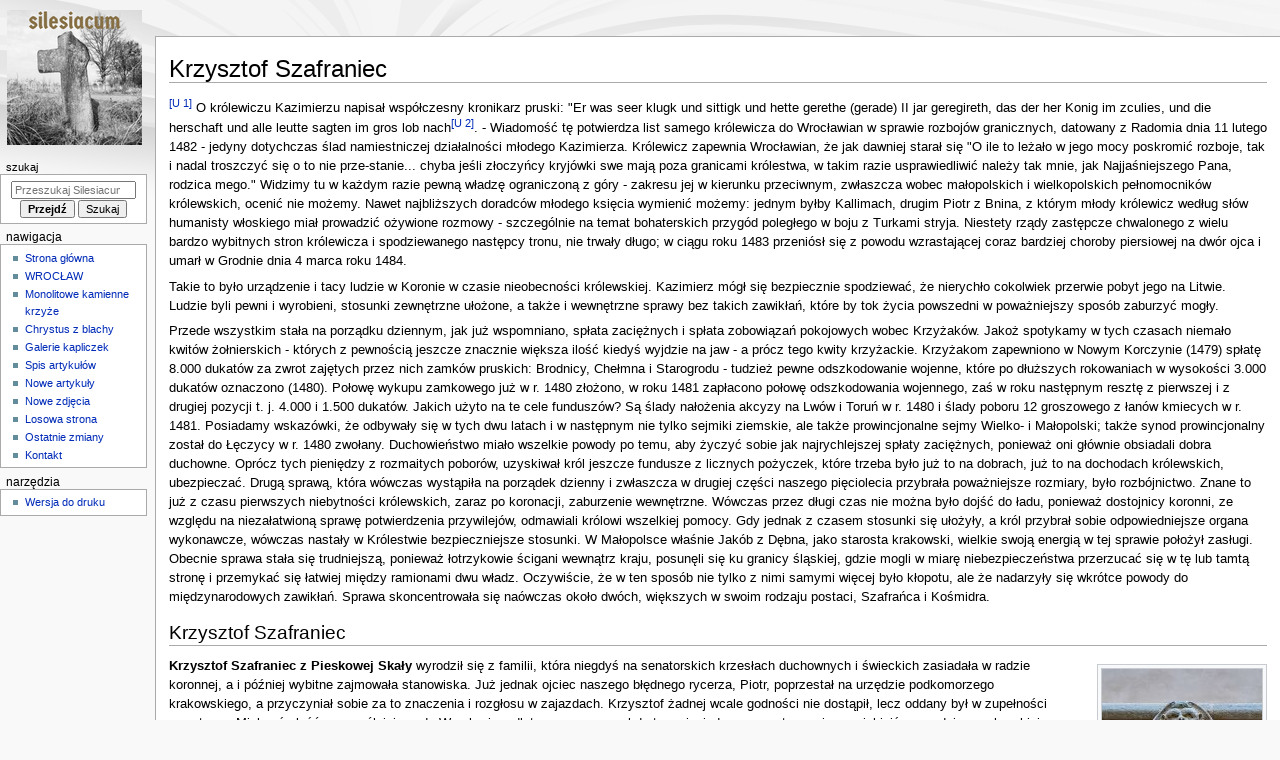

--- FILE ---
content_type: text/html; charset=UTF-8
request_url: http://silesiacum.pl/Krzysztof_Szafraniec
body_size: 16492
content:
<!DOCTYPE html>
<html class="client-nojs" lang="pl" dir="ltr">
<head>
<meta charset="UTF-8">
<title>Krzysztof Szafraniec – Silesiacum</title>
<script>document.documentElement.className="client-js";RLCONF={"wgBreakFrames":false,"wgSeparatorTransformTable":[",\t."," \t,"],"wgDigitTransformTable":["",""],"wgDefaultDateFormat":"dmy","wgMonthNames":["","styczeń","luty","marzec","kwiecień","maj","czerwiec","lipiec","sierpień","wrzesień","październik","listopad","grudzień"],"wgRequestId":"5eecf7217bf081a49ebe01c8","wgCanonicalNamespace":"","wgCanonicalSpecialPageName":false,"wgNamespaceNumber":0,"wgPageName":"Krzysztof_Szafraniec","wgTitle":"Krzysztof Szafraniec","wgCurRevisionId":20147,"wgRevisionId":20147,"wgArticleId":5590,"wgIsArticle":true,"wgIsRedirect":false,"wgAction":"view","wgUserName":null,"wgUserGroups":["*"],"wgCategories":["Wrocław"],"wgPageViewLanguage":"pl","wgPageContentLanguage":"pl","wgPageContentModel":"wikitext","wgRelevantPageName":"Krzysztof_Szafraniec","wgRelevantArticleId":5590,"wgIsProbablyEditable":false,"wgRelevantPageIsProbablyEditable":false,"wgRestrictionEdit":[],"wgRestrictionMove":[],
"wgMediaViewerOnClick":true,"wgMediaViewerEnabledByDefault":true};RLSTATE={"site.styles":"ready","user.styles":"ready","user":"ready","user.options":"loading","ext.cite.styles":"ready","skins.monobook.styles":"ready"};RLPAGEMODULES=["ext.cite.ux-enhancements","mediawiki.page.media","site","mediawiki.page.ready","skins.monobook.scripts","mmv.head","mmv.bootstrap.autostart"];</script>
<script>(RLQ=window.RLQ||[]).push(function(){mw.loader.impl(function(){return["user.options@12s5i",function($,jQuery,require,module){mw.user.tokens.set({"patrolToken":"+\\","watchToken":"+\\","csrfToken":"+\\"});
}];});});</script>
<link rel="stylesheet" href="/w/load.php?lang=pl&amp;modules=ext.cite.styles%7Cskins.monobook.styles&amp;only=styles&amp;skin=monobook">
<script async="" src="/w/load.php?lang=pl&amp;modules=startup&amp;only=scripts&amp;raw=1&amp;skin=monobook"></script>
<meta name="ResourceLoaderDynamicStyles" content="">
<link rel="stylesheet" href="/w/load.php?lang=pl&amp;modules=site.styles&amp;only=styles&amp;skin=monobook">
<meta name="generator" content="MediaWiki 1.41.0">
<meta name="robots" content="max-image-preview:standard">
<meta name="format-detection" content="telephone=no">
<meta property="og:title" content="Krzysztof Szafraniec">
<meta property="og:site_name" content="Silesiacum">
<meta name="viewport" content="width=device-width, initial-scale=1.0, user-scalable=yes, minimum-scale=0.25, maximum-scale=5.0">
<link rel="icon" href="../favicon.ico">
<link rel="search" type="application/opensearchdescription+xml" href="/w/opensearch_desc.php" title="Silesiacum (pl)">
<link rel="EditURI" type="application/rsd+xml" href="https://silesiacum.pl/w/api.php?action=rsd">
<link rel="license" href="https://creativecommons.org/licenses/by-nc-sa/4.0/">
<link rel="alternate" type="application/atom+xml" title="Kanał Atom Silesiacum" href="/w/index.php?title=Specjalna:Ostatnie_zmiany&amp;feed=atom">
</head>
<body class="mediawiki ltr sitedir-ltr mw-hide-empty-elt ns-0 ns-subject page-Krzysztof_Szafraniec rootpage-Krzysztof_Szafraniec skin-monobook action-view skin--responsive"><div id="globalWrapper">
	<div id="column-content">
		<div id="content" class="mw-body" role="main">
			<a id="top"></a>
			<div id="siteNotice"></div>
			<div class="mw-indicators">
			</div>
			<h1 id="firstHeading" class="firstHeading mw-first-heading"><span class="mw-page-title-main">Krzysztof Szafraniec</span></h1>
			<div id="bodyContent" class="monobook-body">
				<div id="siteSub">Z Silesiacum</div>
				<div id="contentSub" ><div id="mw-content-subtitle"></div></div>
				
				<div id="jump-to-nav"></div><a href="#column-one" class="mw-jump-link">Przejdź do nawigacji</a><a href="#searchInput" class="mw-jump-link">Przejdź do wyszukiwania</a>
				<!-- start content -->
				<div id="mw-content-text" class="mw-body-content mw-content-ltr" lang="pl" dir="ltr"><div class="mw-parser-output"><p><sup id="cite_ref-1" class="reference"><a href="#cite_note-1">&#91;U 1&#93;</a></sup>  O królewiczu Kazimierzu napisał współczesny kronikarz pruski: "Er was seer klugk und sittigk und hette gerethe (gerade) II jar geregireth, das der her  Konig im zculies, und die herschaft und alle leutte sagten im gros lob nach<sup id="cite_ref-2" class="reference"><a href="#cite_note-2">&#91;U 2&#93;</a></sup>. - Wiadomość tę potwierdza list samego królewicza do Wrocławian w sprawie rozbojów  granicznych, datowany z Radomia dnia 11 lutego 1482 
- jedyny dotychczas ślad namiestniczej działalności młodego Kazimierza. Królewicz zapewnia Wrocławian, że jak dawniej starał się "O ile to leżało w jego mocy poskromić rozboje, tak i nadal troszczyć się o to nie prze-stanie... chyba jeśli złoczyńcy kryjówki swe mają poza granicami królestwa, w takim razie usprawiedliwić należy tak mnie, jak Najjaśniejszego Pana, rodzica mego." Widzimy tu w każdym razie pewną władzę ograniczoną z góry - zakresu jej w kierunku przeciwnym, zwłaszcza wobec małopolskich i wielkopolskich pełnomocników  królewskich, ocenić nie możemy. Nawet najbliższych doradców młodego księcia wymienić możemy: jednym byłby Kallimach, drugim Piotr z Bnina, z którym młody królewicz według słów humanisty włoskiego miał prowadzić ożywione rozmowy - szczególnie na temat  bohaterskich przygód poległego w boju z Turkami stryja. Niestety rządy zastępcze chwalonego z wielu bardzo wybitnych stron królewicza i spodziewanego następcy tronu,  nie trwały długo; w ciągu roku 1483 przeniósł się z powodu wzrastającej coraz bardziej choroby piersiowej na dwór ojca i umarł w Grodnie dnia 4 marca roku 1484.
</p><p>Takie to było urządzenie i tacy ludzie w Koronie w czasie nieobecności królewskiej. Kazimierz mógł się  bezpiecznie spodziewać, że nierychło cokolwiek przerwie  pobyt jego na Litwie. Ludzie byli pewni i wyrobieni, stosunki zewnętrzne ułożone, a także i wewnętrzne sprawy bez takich zawikłań, które by tok życia powszedni w poważniejszy sposób zaburzyć mogły. 
</p><p>Przede wszystkim stała na porządku dziennym, jak już wspomniano, spłata zaciężnych i spłata zobowiązań pokojowych wobec Krzyżaków. Jakoż spotykamy w tych czasach niemało kwitów żołnierskich - których z pewnością jeszcze znacznie większa ilość kiedyś wyjdzie na jaw - a prócz tego kwity krzyżackie. Krzyżakom zapewniono w Nowym Korczynie (1479) spłatę 8.000 dukatów za zwrot zajętych przez nich zamków pruskich: Brodnicy, Chełmna i Starogrodu - tudzież pewne odszkodowanie wojenne, które po dłuższych rokowaniach w wysokości 3.000 dukatów oznaczono (1480). Połowę wykupu zamkowego już w r. 1480 złożono, w roku 1481 zapłacono połowę odszkodowania wojennego, zaś w roku następnym resztę z pierwszej i z drugiej pozycji t. j. 4.000 i 1.500 dukatów. Jakich użyto na te cele funduszów? Są ślady nałożenia akcyzy na Lwów i Toruń w r. 1480 i ślady poboru 12 groszowego z łanów kmiecych w r. 1481. Posiadamy wskazówki, że odbywały się w tych dwu latach i w następnym nie tylko sejmiki ziemskie, ale także prowincjonalne sejmy Wielko- i Małopolski; także synod prowincjonalny został do Łęczycy w r. 1480 zwołany. Duchowieństwo miało wszelkie powody po temu, aby życzyć sobie jak najrychlejszej spłaty zaciężnych, ponieważ oni głównie obsiadali dobra duchowne. Oprócz tych pieniędzy z rozmaitych poborów, uzyskiwał król jeszcze fundusze z licznych pożyczek, które trzeba było już to na dobrach, już to na dochodach królewskich, ubezpieczać. Drugą sprawą, która wówczas wystąpiła na porządek dzienny i zwłaszcza w drugiej części naszego pięciolecia przybrała poważniejsze rozmiary, było rozbójnictwo. Znane to już z czasu pierwszych niebytności królewskich, zaraz po koronacji, zaburzenie wewnętrzne. Wówczas przez długi czas nie można było dojść do ładu, ponieważ dostojnicy koronni, ze względu na niezałatwioną sprawę potwierdzenia przywilejów, odmawiali królowi wszelkiej pomocy. Gdy jednak z czasem stosunki się ułożyły, a król przybrał sobie odpowiedniejsze organa wykonawcze, wówczas nastały w Królestwie bezpieczniejsze stosunki. W Małopolsce właśnie Jakób z Dębna, jako starosta krakowski, wielkie swoją energią w tej sprawie położył zasługi. Obecnie sprawa stała się trudniejszą, ponieważ łotrzykowie ścigani wewnątrz kraju, posunęli się ku granicy śląskiej, gdzie mogli w miarę niebezpieczeństwa przerzucać się w tę lub tamtą stronę i przemykać się łatwiej między ramionami dwu władz. Oczywiście, że w ten sposób nie tylko z nimi samymi więcej było kłopotu, ale że nadarzyły się wkrótce powody do międzynarodowych zawikłań. Sprawa skoncentrowała się naówczas około dwóch, większych w swoim rodzaju postaci, Szafrańca i Kośmidra.
</p>
<h2><span class="mw-headline" id="Krzysztof_Szafraniec">Krzysztof Szafraniec</span></h2>
<figure class="mw-halign-right" typeof="mw:File/Thumb"><a href="/Plik:Antiquus_Caballus.jpg" class="mw-file-description"><img src="/w/images/thumb/3/32/Antiquus_Caballus.jpg/160px-Antiquus_Caballus.jpg" decoding="async" width="160" height="213" class="mw-file-element" srcset="/w/images/thumb/3/32/Antiquus_Caballus.jpg/240px-Antiquus_Caballus.jpg 1.5x, /w/images/thumb/3/32/Antiquus_Caballus.jpg/320px-Antiquus_Caballus.jpg 2x" data-file-width="1094" data-file-height="1459" /></a><figcaption>Starykoń, herb Szafrańców</figcaption></figure> 
<p><b>Krzysztof Szafraniec z Pieskowej Skały</b>  wyrodził się z familii, która niegdyś na senatorskich krzesłach duchownych i świeckich zasiadała w radzie koronnej, a i później wybitne zajmowała stanowiska. Już jednak ojciec naszego błędnego rycerza, Piotr, poprzestał na urzędzie podkomorzego krakowskiego, a przyczyniał sobie za to znaczenia i rozgłosu w zajazdach. Krzysztof żadnej wcale godności nie dostąpił, lecz oddany był w zupełności awanturze. Miał zaś złość szczególniejszą do Wrocławian, dlatego, ze go raz obdarto z pieniędzy, a nawet poraniono w jakiejś gospodzie wrocławskiej przy kartach. Stało się to w roku 1474, i odtąd Szafraniec ciągłe urządzał zasadzki rabunkowe na kupców wrocławskich, którzy dążyli z towarem do Polski. Król Maciej, jako pan Śląska, już przy sposobności rozejmu wrocławskiego (z dnia 8 grudnia 1474) czynił w tej mierze przedstawienia, później je powtórzył na zjeździe nowokorczyńskim z r. 1479. Jednak Jakób z Dębna, jako starosta krakowski, brał się do ścigania Szafrańca niesporo, a zasłaniał się zwykle tłumaczeniem, że rozbój, o który chodzi, nie przydarzył się w jego okręgu urzędowym, teraźniejszego zaś miejsca pobytu Szafrańca nie zna. 
</p><p>Uchodziło to jeszcze wśród stanu wojennego, ale kiedy po pokoju ołomunieckim Maciej stał się uprzedzająco grzecznym wobec Kazimierza, kiedy rozpływał się w zapewnieniach "że raczej chciałby mu we wszystkim dogodzić, niźli się w najmniejszej rzeczy nie podobać"- uważał także, że i sam nie ma powodu znosić zaniepokojenia granicy od strony polskiej. Udał się przeto ze skargą do króla Kazimierza, że Jakób z Dębna zamiast ścigać Szafrańca "dał się raczej w pismach swoich poznać jako powinowaty i poplecznik tego łupiezcy". Miał bowiem otwarcie oświadczyć Wrocławianom, że jeśli nie zaspokoją długu Szafrańca, to szlachcic ten nie tylko w nim ale i w wielu najznamienitszych Polakach znajdzie przyjaciół i pomocników. Wiele w tym jest prawdy nie wiadomo. Czy rzeczywiście odzywały się jeszcze resztki niedobrej tradycji w niektórych ziemianach krakowskich, którzy niegdyś "osłaniając przed hańbą swoich krewnych stawali się protektorami zbójów"<sup id="cite_ref-3" class="reference"><a href="#cite_note-3">&#91;1&#93;</a></sup>, czy też korciła Jakóba z Dębna niechęć do Wrocławian, których od czasu swoich czeskich poselstw nie lubił, czy wreszcie wiek go uczynił ociężalszym - trudno dociec. Dość, że starosta krakowski nie okazał tym razem owej energii, którą dawniej wobec łupiezców zasłynął, i że nawet mu-siał się usprawiedliwiać wobec króla swojego i króla węgierskiego. 
</p><p>Dopiero po tych nieprzyjemnościach ustanowił Jakób z Dębna za schwytanie Szafrańca nagrodę, którą Wrocławianie już dawniej ogłosili. Ale mimo to długo się jeszcze Szafraniec uwijał, niepokojąc wszystkie drogi pod Wrocławiem, tak że zgromadzone w tym mieście 27 października 1482 stany śląskie czuły się spowodowane przesłać staroście krakowskiemu, tudzież generalnemu staroście Wielkopolski, bardzo stanowcze pismo. Oświadczają Ślązacy, że sobie sami w tej sprawie muszą uczynić sprawiedliwość, a jeśli przy tej sposobności ucierpią mieszkańcy królestwa polskiego, to niechaj nie przypisują winy sąsiadom, ale brakowi zaradzenia ze strony władz polskich. Z drugiej strony Jakób z Dębna już niejednokrotnie utrzymywał, iż Szafraniec znajduje oparcie na Śląsku. Maciej przeczył temu w r. 1481 ze stanowczością z góry powziętą, jednakże ogłoszone w nowszych czasach źródła śląskie stwierdzają niemylnie, że Szafraniec nie tylko uwijał się po Śląsku i miał tam kompanów swego rzemiosła, ale nawet możnych protektorów. U starosty górnego Śląska, Jana Bielika, którego wujem swoim nazywa, uzyskał posłuchanie osobiste i obronę wobec Macieja, u Jerzego Steina, naczelnego starosty Śląska, glejt bezpieczeństwa na jakiś czas dla pogodzenia się z Wrocławianami. Robili tedy to samo, co zarzucali Jakóbowi z Dębna, tak że ten słusznie mógł do Jerzego  Steina napisać: "już teraz niewiem co z tym człowiekiem robić, z powodu którego tylu niesłusznymi zarzutami byłem zasypany". 
</p>
<figure class="mw-default-size mw-halign-left" typeof="mw:File/Thumb"><a href="/Plik:Pieskowa_Ska%C5%82a.jpg" class="mw-file-description"><img src="/w/images/thumb/0/06/Pieskowa_Ska%C5%82a.jpg/300px-Pieskowa_Ska%C5%82a.jpg" decoding="async" width="300" height="293" class="mw-file-element" srcset="/w/images/thumb/0/06/Pieskowa_Ska%C5%82a.jpg/450px-Pieskowa_Ska%C5%82a.jpg 1.5x, /w/images/thumb/0/06/Pieskowa_Ska%C5%82a.jpg/600px-Pieskowa_Ska%C5%82a.jpg 2x" data-file-width="2048" data-file-height="2001" /></a><figcaption>Maczuga Herkulesa i zamek Pieskowa Skała</figcaption></figure>
<p>Już królewicz Kazimierz w przytoczonym powyżej liście do Wrocławian pisał, że gdyby rozkaz śledzenia i chwytania łupiezców wydany do wszystkich starostów nie odniósł pożądanego skutku, ogłoszoną będzie przeciwko nim "publicznie uchwalona proskrypcya - co jest ostatnim środkiem przeciwko tym, którzy się przed ręką sądu umykają". Wyraził przez to przypuszczenie, że zajmie się tą sprawą sejm walny. Jakoż dla Jakóba z Dębna w tych warunkach, jakieśmy powyżej opisali, stanowcze zarządzenie, pokryte powagą sejmową, mogło być tylko nader pożądane. To też przypuszczamy, że głównie dla tych spraw rozbójnictwa, dla Szafrańca i dla Kośmidra (o którym zaraz będzie obszerniej mowa), skłonili panowie koronni króla do tego, że wydalił się z Litwy chociaż na czas krótki i choć niedaleko. Nic większego nie znajdowało się naówczas w Koronie na porządku dziennym. Przybył tedy król do Lublina i tutaj odbył się, w czasie między 13-ym stycznia a 20-ym lutego roku 1484, sejm walny, na którym rzeczywiście ogłoszono banicję na Krzysztofa Szafrańca "za jego nadzwyczajne wybryki'. Teraz już nie tylko władze miały obowiązek ścigania Szafrańca, ale każdy człowiek mógł go w Królestwie Polskim bezkarnie zabić, ktokolwiek by zaś ukrywał go w domu swoim, ten był zagrożony utratą mienia 
i życia. 
</p><p>Nadzwyczaj niebezpieczną rolę pomocnika sprawiedliwości przyjęli na się w tym wypadku mieszczanie krakowscy, i to z niemałą ze swojej strony ofiarą. Mieszczaństwo krakowskie w swoich stosunkach handlowych najdotkliwiej odczuwało to zaniepokojenie gościńców publicznych między Odrą a Wartą, które spowodował Szafraniec. W Wrocławiu już jesienią roku 1483 rozeszła się fałszywa pogłoska, że Krakowianie schwytali Szafrańca; w rzeczywistości dopiero po sejmowej proskrypcji urządzili mieszczanie krakowscy napad na niego. Jadąc do Lublina na jarmark, który na mocy przywileju Jagiełłowego odbywał się tam zawsze w czasie Zielonych Świąt, dowiedzieli się, że Szafraniec zażywa właśnie łaźni u plebana w Zborowie, pod Stopnicą. Rzucili się tedy aby go schwytać. Ale szczwany banita dorwał się jeszcze w czas broni i cały pościg poraził, kładąc trupem sześciu znamienitszych mieszczan. Zdarzyło się to spotkanie w samą wigilię Świątek, 5 czerwca 1484. - Musiał to być wypadek, poruszający cały miasto, kiedy owych sześciu chowano w Krakowie we wspólnym grobie w kościele N. Panny Maryi; to też nic dziwnego, że skąpy w słowach Miechowita zachował nam imiona wszystkich ofiar Szafrańca. Byli niemi: Stanisław Lanthmann, Jan Reichel, Jan Nonert, Enczinger, Świętosław i Bartłomiej Sintichowie. Pierwszego z nich znajdujemy w ówczesnym spisie ławników. Zawrzały tem bardziej nienawiścią serca mieszczan krakowskich; jakoż niebawem udało się dwom wysłanym przez nich Podgórzanom, których nazwiska Peyczik i Szus, schwycić nienawistnego wroga w miasteczku Szczurowie pod Sieradzem i odstawić go w ręce starosty krakowskiego<sup id="cite_ref-4" class="reference"><a href="#cite_note-4">&#91;U 3&#93;</a></sup>. Już dnia 15 września 1484 pisze Jakób z Dębna do Wrocławian, że Szafraniec znajduje się w jego mocy i wtrącony jest do wieży na zamku krakowskim. Wkrótce nadszedł z Litwy od króla rozkaz egzekucji, i Krzysztof Szafraniec nareszcie, po dziesięcioletnim brojeniu, oddał szyję pod miecz katowski, w czasie jarmarku po św. Michale<sup id="cite_ref-5" class="reference"><a href="#cite_note-5">&#91;2&#93;</a></sup>. 
</p>
<h2><span id="Wawrzyniec_Gruszczy.C5.84ski"></span><span class="mw-headline" id="Wawrzyniec_Gruszczyński">Wawrzyniec Gruszczyński</span></h2>
<figure class="mw-default-size mw-halign-left" typeof="mw:File/Thumb"><a href="/Plik:Ko%C5%BAmin_XV_w.jpg" class="mw-file-description"><img src="/w/images/thumb/0/03/Ko%C5%BAmin_XV_w.jpg/300px-Ko%C5%BAmin_XV_w.jpg" decoding="async" width="300" height="245" class="mw-file-element" srcset="/w/images/thumb/0/03/Ko%C5%BAmin_XV_w.jpg/450px-Ko%C5%BAmin_XV_w.jpg 1.5x, /w/images/thumb/0/03/Ko%C5%BAmin_XV_w.jpg/600px-Ko%C5%BAmin_XV_w.jpg 2x" data-file-width="1100" data-file-height="900" /></a><figcaption>Zamek w Koźminie w XV w.</figcaption></figure>
<figure class="mw-default-size mw-halign-left" typeof="mw:File/Thumb"><a href="/Plik:Gruszczy%C5%84ski_Jan.jpg" class="mw-file-description"><img src="/w/images/thumb/1/10/Gruszczy%C5%84ski_Jan.jpg/300px-Gruszczy%C5%84ski_Jan.jpg" decoding="async" width="300" height="370" class="mw-file-element" srcset="/w/images/thumb/1/10/Gruszczy%C5%84ski_Jan.jpg/450px-Gruszczy%C5%84ski_Jan.jpg 1.5x, /w/images/1/10/Gruszczy%C5%84ski_Jan.jpg 2x" data-file-width="470" data-file-height="579" /></a><figcaption>Prymas Aleksander Gruszczyński; herb Gruszczyńskich Poraj</figcaption></figure>  
<figure class="mw-default-size mw-halign-left" typeof="mw:File/Thumb"><a href="/Plik:Ko%C5%BAmin_1843.jpg" class="mw-file-description"><img src="/w/images/thumb/d/d9/Ko%C5%BAmin_1843.jpg/300px-Ko%C5%BAmin_1843.jpg" decoding="async" width="300" height="198" class="mw-file-element" srcset="/w/images/thumb/d/d9/Ko%C5%BAmin_1843.jpg/450px-Ko%C5%BAmin_1843.jpg 1.5x, /w/images/thumb/d/d9/Ko%C5%BAmin_1843.jpg/600px-Ko%C5%BAmin_1843.jpg 2x" data-file-width="921" data-file-height="609" /></a><figcaption>Zamek w Koźminie, ryc. 1843</figcaption></figure>
<p>Na tym samym sejmie lubelskim, na którym ogłoszono Szafrańca banitą, poczynione były także daleko idące zarządzenia w sprawie <b>Kośmidra</b>. Jak ziemia krakowska miała swego Szafrańca, tal kaliska swego Kośmidra; tylko że tutaj komplikacja z zagranicą była ostrzejsza, rozmiary szersze, a okres trwania jeszcze o wiele dłuższy. Tak to już był przez całe wieki ten schyłek XV stulecia w dziejopisarstwie naszym zaniedbany, że sprawy, która przez więcej niż 20 lat trzymała  całą Wielkopolskę w naprężeniu, nawet z imienia nie znaliśmy, póki szczęśliwa ręka zasłużonego badacza, dra  Wojciecha Kętrzyńskiego, nie wydobyła na jaw znacznego fragmentu poetycznego<sup id="cite_ref-6" class="reference"><a href="#cite_note-6">&#91;3&#93;</a></sup>, aby przy jego pomocy rzucić pierwsze promienie światła na nieznane rozterki. Dzisiaj już znowu więcej posiadamy wiadomości źródłowych, tak że przy ich pomocy jesteśmy w stanie całą sprawę i dokładniej i obszerniej wyłuszczyć.  
</p><p>Kośmider jest przydomkiem Gruszczńskich, ale nie całego rodu, tylko niektórych osób w, tym rodzie - później prawdopodobnie pewnej gałęzi. Żeby arcybiskup Jan Gruszczyński (1464-1473), ów kandydat króla w walce kościelnej krakowskiej, wymieniony był gdziekolwiek  z przydomkiem "Kośmider", tego w źródłach nie znalazłem; to samo odnosi się do brata jego Bartłomieja, kasztelana kaliskiego, którego gniazdem były Iwanowice. Natomiast spotykamy ten przydomek przy nazwisku najmłodszego brata Mikołaja, cześnika sieradzkiego, później chorążego kaliskiego i odolanowskiego starosty. W czasach podługoszowych ten Mikołaj w ogóle z widowni znika, a przydomek Kośmider przysługuje raz jakiemuś Janowi, zawsze zaś Wawrzyńcowi Gruszczyńskiemu; przypuszczam że to są synowie i dziedzice Mikołaja, ponieważ mają tych samych, których niegdyś on miał, przeciwników. Wyraz Kośmider ma ten sam źródłosłów co nazwa miasteczka Koźmin, końcówkę zaś niemiecką; wszelkie więc prawdopodobieństwo przemawia za tym, że przydomek Kośmider otrzymali ludzie rozpoznawani po haśle "Koźmin" od Niemców śląskich, którym się dobrze musieli wryć w pamięci. 
</p><p>Koźmin to stare gniazdo drapieżnych ptaków, położone w województwie kaliskim na granicy śląskiej, które Kazimierz Wielki zabrał Borkowiczom na rzecz Korony i obwarował, a Jagiełło znowu nieopatrznie z rąk królewskich wypuścił. Arcybiskup Jan Gruszczyński nabył je od kasztelana sandomierskiego Hinczy z Rogowa i oddał starszemu bratu Bartłomiejowi, niczym przy tej sposobności młodszego Mikołaja nie obdarzywszy. Tym podrażniony Mikołaj, jak gdyby chodziło o cząstkę ojcowizny, rozpoczął zażartą walkę. Koźmin, który w roku 1472 dzierżył Bartłomiej, znajduje się już roku następnego w ręku Mikołaja. Co się w latach najbliższych działo nie wiadomo, dość że w roku 1481 włada znowu Koźminem Bartłomiej, i pisze stamtąd do rajców wrocławskich. 
</p><p>Słusznie przypisuje Kętrzyński to nowe powodzenie Bartłomieja poparciu ze strony nowo obranego arcybiskupa, Zbigniewa Oleśnickiego, którego wciągnęły w wir walki względy pokrewieństwa. Brat bowiem arcybiskupa Jan Szczęsny Oleśnicki ożeniony był z Katarzyną Gruszczyńską, kasztelanką kaliską, z córką zatem Bartłomieja. Przyłożywszy raz rękę do niebezpiecznej osnowy, arcybiskup coraz się więcej w niej zamotał; przeciwnicy bowiem zwrócili teraz mściwą rękę także przeciw dobrom i przeciw duchowieństwu archidiecezji. Oczywiście, że to znowu
powiększało liczbę grupujących się około arcybiskupa szermierzy, która i tak musiała być wielką ze względu na wybitne stanowisko Oleśnickiego; a tak sprawa zataczała coraz szersze i szersze kręgi. Wkrótce przyłączyła się do tak już poważnej rozterki wewnętrznej, także komplikacja zagraniczna.
</p><p>W owym czasie już Mikołaja na widowni dziejowej nie widać, a rolę jego obejmuje Wawrzyniec Gruszczyński, jako właściwy "Kośmider" nowszej epoki. Tego przydomku sam obok nazwiska używa, nim oznaczają go tak swoi, jak też obcy, bez żadnego dalszego określenia. Otóż Kośmider, wyparty z Polski, znalazł na Śląsku gościnę u księcia Konrada Białego z Oleśnicy, który mu przydzielił zamek Sulejewo (Sulau) pod Miliczem, tuż nad polską granicą. "Der weisse Herzog" żadną spółką nie gardził; rzezimieszkowie wprost zeznawali przy indagacjach, że się z nim łupem dzielili. Co więcej, niebawem Kośmider oddaje się do dyspozycji Macieja, a król węgierski udziela "seinem lieben getreuen Laurencius Koschmider" glejtu bezpieczeństwa do podróży i pobytu na swoim dworze. Wrocławian zaś wzywa, aby przeciw niemu żadnych kroków nieprzyjacielskich nie przedsiębrali, bo stał się jego sługą i poddanym (1482). Kośmider był teraz atutem w ręku króla węgierskiego; gdy Polska dokuczyła Maciejowi Szafrańcem, on jej od powiadał na to Kośmidrem. 
</p><p>Teraz nie tylko Koźmin wpadł w ręce Wawrzyńca Gruszczyńskiego, ale w ogóle całe pogranicze wielkopolskie miało w ciągu roku 1483 widocznie niemało do zniesienia, skoro generalny starosta Maciej z Bnina uznał za stosowne Wrocławian urzędownie zapytać, czy prawdą jest, że burzyciela pokoju K08midra popierają działami i prochem w jego napadach przeciw królewskim zamkom w Polsce. Na tych jednakże przedstawieniach bynajmniej się nie skończyło, owszem sejm lubelski z r. 1484 wdrożył przeciw Kośmidrowi bardzo poważną akcję. Oto bowiem donosi Maciej z Bnina biskupowi wrocławskiemu, na jego skargę względem najazdów polskich od strony Iwanowic, dnia 27 maja r. 1484 "w polu pod Koźminem", że "jest przez króla wyznaczonym do stłumienia rozruchów i uczynienia pokoju między ziemiami, że pragnie tego szalonego Kośmidra ścigać zasłużoną karą, skoro wiadomym jest, że wszelkie zaburzenia wychodzą ze zbójeckiego gniazda, Sulejewa. W tym samym czasie znajdujemy "w polu przed (ante) Koźminem" (obok generalnego starosty najbardziej znanych wodzów polskich ówczesnych: Alberta Górskiego, kasztelana lądzkiego a wschowskiego starostę, tudzież Jana Jasieńskiego, który się pisze "supremus campiductor et armorum gentium serenissimi domini regis Poloniae director<sup id="cite_ref-7" class="reference"><a href="#cite_note-7">&#91;U 4&#93;</a></sup>." Ów zaś najazd od strony Iwanowic, o którym biskup wrocławski wspominał, skierowawszy się na Ostrzeszów i Wartenberg, obszedł już przedtem (na początku maja) śląską rzekę Wejdę. Widocznie chodziło o ujęcie Kośmidra także z drugiej strony, od południa, aby mu odciąć połączenie z Oleśnicą. 
</p><p>Widzimy tedy w Wielkopolsce formalną  wyprawę wojenną, która nawet częściowo odbywa się już na obcej ziemi. Jaki przebieg dalszy miała ta wyprawa nie wiadomo, ale ostateczny skutek był pomyślny. Sam Maciej dał już wtedy awanturnikowi wielkopolskiemu do poznania, że go dalej popierać nie myśli. Sprawa ta w ówczesnych rozmiarach swoich była dla niego przecież za wielką 
dystrakcją; zresztą skoro Szafraniec stał się już w Polsce naprawdę przedmiotem obławy, można było nawzajem porzucić Kośmidra. Tak się tedy skończyło, ze Kośmider na początku sierpnia zjawił się (zapewne za glejtem) na sejmiku wielkopolskim w Kole i przedłożył zgromadzonym list króla węgierskiego, który mu poleca pogodzenie się i zaprzestanie kroków nieprzyjacielskich przeciw królestwu. Dalsze układy w imieniu rządu polskiego prowadził w Kaliszu Paweł z Jasieńca, kasztelan sandomierski, który już dnia 4 września 1484 mógł napisać Gdańszczanom, że sprawa z Kośmidrem zakończona; "zamku i miasta zrzekł się", a jeńców uwolniono obustronnie. Zamek i miasto, oddane w ręce władz polskich, to niewątpliwie Koźmin, przeciw któremu zwrócona była cała wyprawa. Wkrótce potem (przy końcu roku 1485) zniewolony był Kośmider oddać także Sulejewo urzędnikom króla Macieja. Odtąd był przez pewien czas jaki taki spokój od Kośmidra<sup id="cite_ref-8" class="reference"><a href="#cite_note-8">&#91;4&#93;</a></sup> Ale nie koniec to ostateczny; spotkamy się jeszcze ze starym znajomym, bo ów fragment Kętrzyńskiego odnosi się dopiero do trzeciego okresu kośmidrowych bojów. 
</p><p>Co w historii tych obu zamieszek wewnętrznych, tak małopolskiej jak wielkopolskiej najbardziej uderza, to nader gładkie rozwikłanie komplikacji zagranicznej. Maciej, ten ciężki wróg Jagiellonów, którego imię na zachodzie miało dla Kazimierza ten sam walor, co imię Iwana na wschodzie, okazał się w tym czasie niezwykle wyrozumiałym sąsiadem. Takim go widzieliśmy w owych wynurzeniach uprzejmości wyszukanej z roku 1480, takim w łatwym zażegnaniu sprawy Kośmidra z r. 1484, takim okazał się także w innych pomniejszych sprawach spornych. 
</p>
<h2><span class="mw-headline" id="Uwagi">Uwagi</span></h2>
<small><div class="mw-references-wrap"><ol class="references">
<li id="cite_note-1"><span class="mw-cite-backlink"><a href="#cite_ref-1">↑</a></span> <span class="reference-text">Tekst pochodzi z Papée Fryderyk. <i>Polska i Litwa na przełomie wieków średnich T. 1, Ostatnie dwunastolecie Kazimierza Jagiellończyka.</i> Rozdział: <i>Pod niebytność królewską (1480-1484).</i> Kraków: 1904, s.174-185.</span>
</li>
<li id="cite_note-2"><span class="mw-cite-backlink"><a href="#cite_ref-2">↑</a></span> <span class="reference-text">Był bardzo mądry oraz cnotliwy i przez  dwa lata rządził tak, jak pan król mu nakazał, a władcy oraz wszyscy ludzie wygłaszali na jego temat wielkie pochwały.</span>
</li>
<li id="cite_note-4"><span class="mw-cite-backlink"><a href="#cite_ref-4">↑</a></span> <span class="reference-text">Chodzi o Szczerców (kiedyś Sczerców), wieś w pow. bełchatowskim. W XV w. było to królewskie miasto w woj. sieradzkim. Marcin Bielski napisał w swojej Kronice, że jeszcze w jego czasach (ok. 1550) chłopi w okolicach Sczercowa śpiewają pieśń o tym pojmaniu i o Szafrańcu.</span>
</li>
<li id="cite_note-7"><span class="mw-cite-backlink"><a href="#cite_ref-7">↑</a></span> <span class="reference-text"> Najwyższy wódz i dowódca wojsk narodów najjaśniejszego pana, króla Polski.</span>
</li>
</ol></div></small>
<h2><span class="mw-headline" id="Przypisy">Przypisy</span></h2>
<div style="font-size:85%;" class="do-not-make-smaller refsection references-column-count references-1column">
<div class="mw-references-wrap"><ol class="references">
<li id="cite_note-3"><span class="mw-cite-backlink"><a href="#cite_ref-3">↑</a></span> <span class="reference-text">Długosz. Opera XIV, str. 72 (r. 1450).</span>
</li>
<li id="cite_note-5"><span class="mw-cite-backlink"><a href="#cite_ref-5">↑</a></span> <span class="reference-text">Do skąpych wiadomości, jakie mieliśmy dotychczas o Szafrańcu w Miechowicie i w zapiskach sądu krak. (Pomniki prawa pol. II, p. 85l-3) przybył teraz nader obfity materiał w Scriptores r. Siles. XIV, Breslau 1894.</span>
</li>
<li id="cite_note-6"><span class="mw-cite-backlink"><a href="#cite_ref-6">↑</a></span> <span class="reference-text">Sprawozdanie Zakładu Ossolińskich 1887</span>
</li>
<li id="cite_note-8"><span class="mw-cite-backlink"><a href="#cite_ref-8">↑</a></span> <span class="reference-text">Najobfitszy materiał do sprawy Kośmidra znowu w Scriptores r. Sil. XIV. Trzy listy wymienione tam tylko w przypisku do Nr. 402 posiadam w odpisach dosłownych, dzięki uprzejmości wydawcy dra Henryka Wendta. Ob. też Codex epist. III, Nr. 310. W Metryce kor. XIV, 122 znajduje się Concordia cum Cosmyder in conv. gen. Piotrk. 1485. Kośmider zarzuca, że mu nie wypłacono umówionego odszkodowania w kwocie 3000 fl., przeciwnicy jego zaś utrzymują, że nie dopełnił warunków umowy kaliskiej. Król ich uwalnia od obligacji, Kośmidrowi zaś darowuje pewną kwotę pieniędzy "eo attento, quod ad cor rediens pertinacique animo deposito, cessit nobis libere de incastellacione per nos sub eo expugnata".</span>
</li>
</ol></div>
</div>
<!-- 
NewPP limit report
Cached time: 20260126083108
Cache expiry: 86400
Reduced expiry: false
Complications: [no‐toc]
CPU time usage: 0.020 seconds
Real time usage: 0.054 seconds
Preprocessor visited node count: 112/1000000
Post‐expand include size: 229/2097152 bytes
Template argument size: 0/2097152 bytes
Highest expansion depth: 4/100
Expensive parser function count: 0/100
Unstrip recursion depth: 0/20
Unstrip post‐expand size: 3633/5000000 bytes
-->
<!--
Transclusion expansion time report (%,ms,calls,template)
100.00%    3.017      1 Szablon:Przypisy
100.00%    3.017      1 -total
-->

<!-- Saved in parser cache with key kapli_silesiacum:pcache:idhash:5590-0!canonical and timestamp 20260126083108 and revision id 20147. Rendering was triggered because: page-view
 -->
</div>
<div class="printfooter" data-nosnippet="">Źródło: „<a dir="ltr" href="https://silesiacum.pl/w/index.php?title=Krzysztof_Szafraniec&amp;oldid=20147">https://silesiacum.pl/w/index.php?title=Krzysztof_Szafraniec&amp;oldid=20147</a>”</div></div>
				<div id="catlinks" class="catlinks" data-mw="interface"><div id="mw-normal-catlinks" class="mw-normal-catlinks"><a href="/Specjalna:Kategorie" title="Specjalna:Kategorie">Kategoria</a>: <ul><li><a href="/Kategoria:Wroc%C5%82aw" title="Kategoria:Wrocław">Wrocław</a></li></ul></div></div>
				<!-- end content -->
				<div class="visualClear"></div>
			</div>
		</div>
		<div class="visualClear"></div>
	</div>
	<div id="column-one" >
		<h2>Menu nawigacyjne</h2>
		<div role="navigation" class="portlet" id="p-cactions" aria-labelledby="p-cactions-label">
			<h3 id="p-cactions-label" >Działania na stronie</h3>
			<div class="pBody">
				<ul >
				<li id="ca-nstab-main" class="selected mw-list-item"><a href="/Krzysztof_Szafraniec" title="Zobacz stronę treści [c]" accesskey="c">Strona</a></li><li id="ca-talk" class="new mw-list-item"><a href="/w/index.php?title=Dyskusja:Krzysztof_Szafraniec&amp;action=edit&amp;redlink=1" rel="discussion" title="Dyskusja o zawartości tej strony (strona nie istnieje) [t]" accesskey="t">Dyskusja</a></li><li id="ca-view" class="selected mw-list-item"><a href="/Krzysztof_Szafraniec">Czytaj</a></li><li id="ca-viewsource" class="mw-list-item"><a href="/w/index.php?title=Krzysztof_Szafraniec&amp;action=edit" title="Ta strona jest zabezpieczona. Możesz zobaczyć kod źródłowy. [e]" accesskey="e">Kod źródłowy</a></li><li id="ca-history" class="mw-list-item"><a href="/w/index.php?title=Krzysztof_Szafraniec&amp;action=history" title="Starsze wersje tej strony [h]" accesskey="h">Historia</a></li>
				
				</ul>
			</div>
		</div>
		
<div role="navigation" class="portlet mw-portlet mw-portlet-cactions-mobile"
	id="p-cactions-mobile" aria-labelledby="p-cactions-mobile-label">
	<h3 id="p-cactions-mobile-label" >Opcje strony</h3>
	<div class="pBody">
		<ul ><li id="main-mobile" class="selected mw-list-item"><a href="/Krzysztof_Szafraniec" title="Strona">Strona</a></li><li id="talk-mobile" class="new mw-list-item"><a href="/w/index.php?title=Dyskusja:Krzysztof_Szafraniec&amp;action=edit&amp;redlink=1" title=" (strona nie istnieje)">Dyskusja</a></li><li id="ca-more" class="mw-list-item"><a href="#p-cactions">Więcej</a></li><li id="ca-tools" class="mw-list-item"><a href="#p-tb" title="Narzędzia">Narzędzia</a></li></ul>
		
	</div>
</div>

		<div role="navigation" class="portlet" id="p-personal" aria-labelledby="p-personal-label">
			<h3 id="p-personal-label" >Narzędzia osobiste</h3>
			<div class="pBody">
				<ul >
				<li id="pt-login" class="mw-list-item"><a href="/w/index.php?title=Specjalna:Zaloguj&amp;returnto=Krzysztof+Szafraniec" title="Zachęcamy do zalogowania się, choć nie jest to obowiązkowe. [o]" accesskey="o">Zaloguj się</a></li>
				</ul>
			</div>
		</div>
		<div class="portlet" id="p-logo" role="banner">
			<a href="/Silesiacum" class="mw-wiki-logo"></a>
		</div>
		<div id="sidebar">
		
<div role="navigation" class="portlet mw-portlet mw-portlet-pusta_sekcja emptyPortlet"
	id="p-pusta_sekcja" aria-labelledby="p-pusta_sekcja-label">
	<h3 id="p-pusta_sekcja-label" >pusta sekcja</h3>
	<div class="pBody">
		<ul ></ul>
		
	</div>
</div>

		<div role="search" class="portlet" id="p-search">
			<h3 id="p-search-label" ><label for="searchInput">Szukaj</label></h3>
			<div class="pBody" id="searchBody">
				<form action="/w/index.php" id="searchform"><input type="hidden" value="Specjalna:Szukaj" name="title"><input type="search" name="search" placeholder="Przeszukaj Silesiacum" aria-label="Przeszukaj Silesiacum" autocapitalize="sentences" title="Przeszukaj Silesiacum [f]" accesskey="f" id="searchInput"><input type="submit" name="go" value="Przejdź" title="Przejdź do strony o dokładnie takim tytule, o ile istnieje" class="searchButton" id="searchButton"> <input type="submit" name="fulltext" value="Szukaj" title="Szukaj wprowadzonego tekstu w treści stron" class="searchButton mw-fallbackSearchButton" id="mw-searchButton"></form>
			</div>
		</div>
		
<div role="navigation" class="portlet mw-portlet mw-portlet-navigation"
	id="p-navigation" aria-labelledby="p-navigation-label">
	<h3 id="p-navigation-label" >Nawigacja</h3>
	<div class="pBody">
		<ul ><li id="n-mainpage-description" class="mw-list-item"><a href="/Silesiacum" title="Przejdź na stronę główną [z]" accesskey="z">Strona główna</a></li><li id="n-WROCŁAW" class="mw-list-item"><a href="/Almanach_wroclawski">WROCŁAW</a></li><li id="n-Monolitowe-kamienne-krzyże" class="mw-list-item"><a href="/Monolitowe_kamienne_krzy%C5%BCe">Monolitowe kamienne krzyże</a></li><li id="n-Chrystus-z-blachy" class="mw-list-item"><a href="/Chrystus_z_blachy">Chrystus z blachy</a></li><li id="n-Galerie-kapliczek" class="mw-list-item"><a href="/Galerie_kapliczek">Galerie kapliczek</a></li><li id="n-Spis-artykułów" class="mw-list-item"><a href="/Spis_artyku%C5%82%C3%B3w">Spis artykułów</a></li><li id="n-Nowe-artykuły" class="mw-list-item"><a href="/Specjalna:Nowe_strony">Nowe artykuły</a></li><li id="n-Nowe-zdjęcia" class="mw-list-item"><a href="/Specjalna:Nowe_pliki">Nowe zdjęcia</a></li><li id="n-randompage" class="mw-list-item"><a href="/Specjalna:Losowa_strona" title="Załaduj losową stronę [x]" accesskey="x">Losowa strona</a></li><li id="n-recentchanges" class="mw-list-item"><a href="/Specjalna:Ostatnie_zmiany" title="Lista ostatnich zmian w Silesiacum. [r]" accesskey="r">Ostatnie zmiany</a></li><li id="n-Kontakt" class="mw-list-item"><a href="/Kapliczki:Kontakt">Kontakt</a></li></ul>
		
	</div>
</div>

<div role="navigation" class="portlet mw-portlet mw-portlet-tb"
	id="p-tb" aria-labelledby="p-tb-label">
	<h3 id="p-tb-label" >Narzędzia</h3>
	<div class="pBody">
		<ul ><li id="t-whatlinkshere" class="mw-list-item"><a href="/Specjalna:Linkuj%C4%85ce/Krzysztof_Szafraniec" title="Pokaż listę wszystkich stron linkujących do tej strony [j]" accesskey="j">Linkujące</a></li><li id="t-recentchangeslinked" class="mw-list-item"><a href="/Specjalna:Zmiany_w_linkowanych/Krzysztof_Szafraniec" rel="nofollow" title="Ostatnie zmiany w stronach, do których ta strona linkuje [k]" accesskey="k">Zmiany w linkowanych</a></li><li id="t-specialpages" class="mw-list-item"><a href="/Specjalna:Strony_specjalne" title="Lista wszystkich stron specjalnych [q]" accesskey="q">Strony specjalne</a></li><li id="t-print" class="mw-list-item"><a href="javascript:print();" rel="alternate" title="Wersja do wydruku [p]" accesskey="p">Wersja do druku</a></li><li id="t-permalink" class="mw-list-item"><a href="/w/index.php?title=Krzysztof_Szafraniec&amp;oldid=20147" title="Stały link do tej wersji tej strony">Link do tej wersji</a></li><li id="t-info" class="mw-list-item"><a href="/w/index.php?title=Krzysztof_Szafraniec&amp;action=info" title="Więcej informacji na temat tej strony">Informacje o tej stronie</a></li><li id="t-cite" class="mw-list-item"><a href="/w/index.php?title=Specjalna:Cytuj&amp;page=Krzysztof_Szafraniec&amp;id=20147&amp;wpFormIdentifier=titleform" title="Informacja o tym jak należy cytować tę stronę">Cytowanie tego artykułu</a></li></ul>
		
	</div>
</div>

		
		</div>
		<a href="#sidebar" title="Przejdź do nawigacji"
			class="menu-toggle" id="sidebar-toggle"></a>
		<a href="#p-personal" title="narzędzia użytkownika"
			class="menu-toggle" id="p-personal-toggle"></a>
		<a href="#globalWrapper" title="powrót na górę"
			class="menu-toggle" id="globalWrapper-toggle"></a>
	</div>
	<!-- end of the left (by default at least) column -->
	<div class="visualClear"></div>
	<div id="footer" class="mw-footer" role="contentinfo"
		>
		<div id="f-copyrightico" class="footer-icons">
			<a href="https://creativecommons.org/licenses/by-nc-sa/4.0/" target="_blank"><img src="/w/resources/assets/licenses/cc-by-nc-sa.png" alt="Creative Commons – za uznaniem autora, bez użycia komercyjnego, na tych samych zasadach" width="88" height="31" loading="lazy"></a>
		</div>
		<div id="f-poweredbyico" class="footer-icons">
			<a href="https://www.mediawiki.org/" target="_blank"><img src="/w/resources/assets/poweredby_mediawiki_88x31.png" alt="Powered by MediaWiki" srcset="/w/resources/assets/poweredby_mediawiki_132x47.png 1.5x, /w/resources/assets/poweredby_mediawiki_176x62.png 2x" width="88" height="31" loading="lazy"></a>
		</div>
		<ul id="f-list">
			<li id="lastmod"> Tę stronę ostatnio edytowano 22 lut 2024, 13:06.</li><li id="copyright">Treść udostępniana na licencji <a class="external" rel="nofollow" href="https://creativecommons.org/licenses/by-nc-sa/4.0/">Creative Commons – za uznaniem autora, bez użycia komercyjnego, na tych samych zasadach</a>, jeśli nie podano inaczej.</li>
			<li id="privacy"><a href=""></a></li><li id="about"><a href="/Silesiacum:O_Silesiacum">O Silesiacum</a></li><li id="disclaimers"><a href="/Silesiacum:O_Silesiacum"></a></li>
		</ul>
	</div>
</div>
<script>(RLQ=window.RLQ||[]).push(function(){mw.config.set({"wgBackendResponseTime":256,"wgPageParseReport":{"limitreport":{"cputime":"0.020","walltime":"0.054","ppvisitednodes":{"value":112,"limit":1000000},"postexpandincludesize":{"value":229,"limit":2097152},"templateargumentsize":{"value":0,"limit":2097152},"expansiondepth":{"value":4,"limit":100},"expensivefunctioncount":{"value":0,"limit":100},"unstrip-depth":{"value":0,"limit":20},"unstrip-size":{"value":3633,"limit":5000000},"timingprofile":["100.00%    3.017      1 Szablon:Przypisy","100.00%    3.017      1 -total"]},"cachereport":{"timestamp":"20260126083108","ttl":86400,"transientcontent":false}}});});</script>
</body>
</html>

--- FILE ---
content_type: text/css; charset=utf-8
request_url: http://silesiacum.pl/w/load.php?lang=pl&modules=site.styles&only=styles&skin=monobook
body_size: 231
content:
#ca-viewsource{display:none!important}#p-cactions div.pBody li{display:none}#p-personal li#pt-login{display:none}#p-tb li:not(#t-print){display:none}#p-cactions-mobile{display:none !important}@media screen and (max-width:550px){body.skin--responsive #column-content{padding-top:4em}body.skin--responsive #p-search{padding-right:1em}#p-personal-toggle{display:none}}